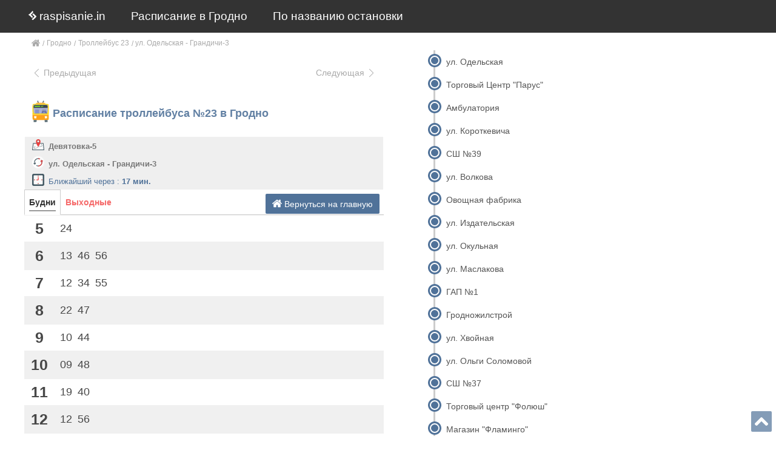

--- FILE ---
content_type: text/html; charset=utf-8
request_url: https://raspisanie.in/grodno/trollejbus-23-ostanovka-devjatovka-5-630
body_size: 6122
content:
<!DOCTYPE html>
<html lang="ru">
	<title>Расписание троллейбуса №23 Девятовка-5 Гродно | Маршрут ул. Одельская - Грандичи-3</title>
	<meta name="description" content="Расписание троллейбуса 23 остановка Девятовка-5 город Гродно. Маршрут следования ул. Одельская - Грандичи-3. Время до ближайшего троллейбуса. Остановки. Расписание троллейбусов по названию остановки.">
	<meta name="keywords" content="расписание, маршрут, троллейбус, номер 23, Девятовка-5, общественный транспорт, Гродно">

	<meta http-equiv="Content-Type" content="text/html; charset=utf-8"/>
	<meta name="viewport" content="width=device-width, initial-scale=1, maximum-scale=1">

	<meta charset="utf-8">
	<meta HTTP-EQUIV="Content-language" content ="ru"/>
	<meta http-equiv="X-UA-Compatible" content="IE=edge">
	<meta name="language" content="Russian"/>
	<meta name="robots" content="index, follow"/>
	<meta name="SKYPE_TOOLBAR" content="SKYPE_TOOLBAR_PARSER_COMPATIBLE"/>

	<meta name="theme-color" content="#000">
	<meta name="msapplication-navbutton-color" content="#000">
	<meta name="apple-mobile-web-app-status-bar-style" content="#000">

	<link rel="shortcut icon" href="/images/favicon.ico" type="image/x-icon"/>
	<link rel="canonical" href="https://raspisanie.in/grodno/trollejbus-23-ostanovka-devjatovka-5-630" />
	<link rel="amphtml" href="https://raspisanie.in/amp/grodno/trollejbus-23-ostanovka-devjatovka-5-630">

	<link rel="stylesheet" href="/css/header.desktop.css">
	<style></style>

</head>
<body>

<div class="shell">
	<header>
		<nav class="menu">

		<div class="burger-container">
		<div id="burger">
			<div class="bar topBar"></div>
			<div class="bar btmBar"></div>
		</div>
	</div>
		
	<div class="icon icon-bag"><svg xmlns="http://www.w3.org/2000/svg" width="13" height="15" viewBox="0 0 13 15" version="1.1"><path fill="#fcfcfc" opacity="1" d="M6.34 0L6.78 0C9.55 2.71 5.49 4.4 4.04 6.34 5.36 7.98 8.87 9.62 5.95 11.69 4.04 9.95 2.41 7.77 0 6.68L0 6.24C2.47 4.59 4.81 2.58 6.34 0ZM6.19 5.91C6.65 5.42 7.59 4.45 8.05 3.97 9.65 5.61 11.29 7.22 13 8.74L13 9.74C11.29 11.58 9.49 13.33 7.62 15L6.96 15 5.34 13.84C6.86 12.3 8.41 10.78 9.95 9.25 8.69 8.14 7.44 7.02 6.19 5.91Z"/></svg> raspisanie.in</div>

	<ul>
		<li class="menu-item"><a href="/"><svg xmlns="http://www.w3.org/2000/svg" width="13" height="15" viewBox="0 0 13 15" version="1.1"><path fill="#fcfcfc" opacity="1" d="M6.34 0L6.78 0C9.55 2.71 5.49 4.4 4.04 6.34 5.36 7.98 8.87 9.62 5.95 11.69 4.04 9.95 2.41 7.77 0 6.68L0 6.24C2.47 4.59 4.81 2.58 6.34 0ZM6.19 5.91C6.65 5.42 7.59 4.45 8.05 3.97 9.65 5.61 11.29 7.22 13 8.74L13 9.74C11.29 11.58 9.49 13.33 7.62 15L6.96 15 5.34 13.84C6.86 12.3 8.41 10.78 9.95 9.25 8.69 8.14 7.44 7.02 6.19 5.91Z"/></svg> raspisanie.in</a></li>
				<li class="menu-item"><a href="/grodno">Расписание в Гродно</a></li>
		<li class="menu-item"><a href="/grodno/raspisanie-transporta-po-nazvaniju-ostanovki">По названию остановки</a></li>
					</ul>

	<a href="https://softovik.by" target="_blank" class="footer"><svg xmlns="http://www.w3.org/2000/svg" width="13" height="15" viewBox="0 0 13 15" version="1.1"><path fill="#fcfcfc" opacity="1" d="M6.34 0L6.78 0C9.55 2.71 5.49 4.4 4.04 6.34 5.36 7.98 8.87 9.62 5.95 11.69 4.04 9.95 2.41 7.77 0 6.68L0 6.24C2.47 4.59 4.81 2.58 6.34 0ZM6.19 5.91C6.65 5.42 7.59 4.45 8.05 3.97 9.65 5.61 11.29 7.22 13 8.74L13 9.74C11.29 11.58 9.49 13.33 7.62 15L6.96 15 5.34 13.84C6.86 12.3 8.41 10.78 9.95 9.25 8.69 8.14 7.44 7.02 6.19 5.91Z"/></svg> ООО «Софт»</a>
</nav>
	</header>

	<main>
		<section class="wrapper">
			<div class='breadcrumbs'><a href='/' class='home' title='Расписание транспорта'>  <svg width='14' height='14' xmlns:xlink='http://www.w3.org/1999/xlink' viewBox='0 0 460.298 460.297'><path d='M230.15 120.94L65.99 256.27c0 .19-.048.472-.144.855-.094.38-.144.656-.144.852v137.04c0 4.948 1.81 9.236 5.426 12.847 3.616 3.613 7.898 5.43 12.847 5.43h109.63v-109.63h73.097v109.64h109.63c4.948 0 9.236-1.813 12.847-5.434 3.616-3.607 5.43-7.898 5.43-12.847v-137.03c0-.76-.103-1.334-.287-1.707l-164.17-135.33z'/><path d='M457.12 225.44l-62.52-51.96V56.99c0-2.663-.856-4.853-2.574-6.567-1.704-1.712-3.894-2.568-6.563-2.568h-54.816c-2.666 0-4.855.856-6.57 2.568-1.71 1.714-2.566 3.905-2.566 6.567v55.673l-69.66-58.245c-6.085-4.95-13.32-7.423-21.695-7.423s-15.608 2.474-21.698 7.423L3.167 225.438c-1.903 1.52-2.946 3.566-3.14 6.136-.193 2.568.472 4.81 1.997 6.713l17.7 21.128c1.526 1.712 3.522 2.76 5.997 3.142 2.286.192 4.57-.476 6.856-1.998l197.57-164.74 197.57 164.74c1.526 1.327 3.52 1.99 5.996 1.99h.858c2.47-.376 4.463-1.43 5.996-3.138l17.703-21.125c1.52-1.906 2.188-4.145 1.99-6.716-.2-2.55-1.25-4.6-3.15-6.12z'/></svg></a><a href='/grodno' title='Расписание Гродно'>Гродно</a><a href='/grodno/raspisanie-trollejbusa-23' title='Троллейбус 23 Гродно' >Троллейбус 23</a><span class='city'>ул. Одельская - Грандичи-3</span></div><div class='timetable'><ul class='next-prev-list'><li class='next-prev-stops next-prev-stops--prev'><a href='trollejbus-23-ostanovka-ul-tavlaja-1980' class='prev-stop' title='ул. Тавлая - Троллейбус 23 Гродно'><svg xmlns="http://www.w3.org/2000/svg" viewBox="0 0 129 129" width="15" height="15"><path d="M88.6 121.3c.8.8 1.8 1.2 2.9 1.2s2.1-.4 2.9-1.2c1.6-1.6 1.6-4.2 0-5.8l-51-51 51-51c1.6-1.6 1.6-4.2 0-5.8s-4.2-1.6-5.8 0l-54 53.9c-1.6 1.6-1.6 4.2 0 5.8l54 53.9z" fill="#aaa"/></svg>Предыдущая</a></li><li class='next-prev-stops next-prev-stops--next'><a href='trollejbus-23-ostanovka-devjatovka-4-360' class='next-stop' title='Девятовка-4 - Троллейбус 23 Гродно'>Следующая<svg xmlns="http://www.w3.org/2000/svg" viewBox="0 0 129 129" width="15" height="15"><path d="M40.4 121.3c-.8.8-1.8 1.2-2.9 1.2s-2.1-.4-2.9-1.2c-1.6-1.6-1.6-4.2 0-5.8l51-51-51-51c-1.6-1.6-1.6-4.2 0-5.8 1.6-1.6 4.2-1.6 5.8 0l53.9 53.9c1.6 1.6 1.6 4.2 0 5.8l-53.9 53.9z" fill="#aaa"/></svg></a></li></ul><form><div class='href head'><div><img width='40px' height='40px' src='/images/transport/trollejbus.svg' title='Троллейбус 23 - Расписание Гродно' alt='Троллейбус Гродно' class='svg-icon' /></div><div><h1>Расписание троллейбуса №23 в Гродно</h1></div></div><div class='info'><img width='20px' height='20px' src='/images/raspisanie/po-nazvaniju-ostanovki.svg' title='Троллейбус 23 - Расписание Гродно' alt='Название остановки Гродно' class='svg-icon svg-icon-timetable' /><a href='/grodno/ostanovka-devjatovka-5' title='Девятовка-5 Гродно'>Девятовка-5</a></div><div class='info'><img width='20px' height='20px' src='/images/raspisanie/napravlenie.svg' title='Троллейбус 23 - Расписание Гродно' alt='Направление Гродно' class='svg-icon svg-icon-timetable' /><span class='direction'>ул. Одельская - Грандичи-3</span></div><div class='info time'><img width='20px' height='20px' src='/images/raspisanie/vremja-do-blizhaishego.svg' title='Троллейбус 23 Гродно' alt='Ближайший через' class='svg-icon svg-icon-timetable' />Ближайший через : <span class='current'></span></div><!-- noindex --><div id="b1769611511" style="margin: 0 -.5em;"></div><script type="text/javascript">window.onload = function(){(function(w, d, n, s, t) {w[n] = w[n] || [];w[n].push(function() {Ya.Direct.insertInto(287377, "b1769611511", {ad_format: "direct",type: "adaptive",border_type: "block",limit: 4,stat_id : 1769611511,border_radius: true,links_underline: false,site_bg_color: "FFFFFF",border_color: "FFFFFF",title_color: "0000CC",url_color: "006600",text_color: "000000",hover_color: "0066FF",sitelinks_color: "0000CC",favicon: true,no_sitelinks: false,height: 120,width: (document.getElementsByClassName("wrapper")[0]).clientWidth});});t = d.getElementsByTagName("script")[0];s = d.createElement("script");s.src = "//an.yandex.ru/system/context.js";s.type = "text/javascript";s.async = true;t.parentNode.insertBefore(s, t);})(window, document, "yandex_context_callbacks");}</script><!--/ noindex --><div><a class="back-to-main back-to-main--desktop" href="/grodno" title="Расписание Гродно">  <svg width='16' height='16' xmlns:xlink='http://www.w3.org/1999/xlink' viewBox='0 0 460.298 460.297'><path d='M230.15 120.94L65.99 256.27c0 .19-.048.472-.144.855-.094.38-.144.656-.144.852v137.04c0 4.948 1.81 9.236 5.426 12.847 3.616 3.613 7.898 5.43 12.847 5.43h109.63v-109.63h73.097v109.64h109.63c4.948 0 9.236-1.813 12.847-5.434 3.616-3.607 5.43-7.898 5.43-12.847v-137.03c0-.76-.103-1.334-.287-1.707l-164.17-135.33z'/><path d='M457.12 225.44l-62.52-51.96V56.99c0-2.663-.856-4.853-2.574-6.567-1.704-1.712-3.894-2.568-6.563-2.568h-54.816c-2.666 0-4.855.856-6.57 2.568-1.71 1.714-2.566 3.905-2.566 6.567v55.673l-69.66-58.245c-6.085-4.95-13.32-7.423-21.695-7.423s-15.608 2.474-21.698 7.423L3.167 225.438c-1.903 1.52-2.946 3.566-3.14 6.136-.193 2.568.472 4.81 1.997 6.713l17.7 21.128c1.526 1.712 3.522 2.76 5.997 3.142 2.286.192 4.57-.476 6.856-1.998l197.57-164.74 197.57 164.74c1.526 1.327 3.52 1.99 5.996 1.99h.858c2.47-.376 4.463-1.43 5.996-3.138l17.703-21.125c1.52-1.906 2.188-4.145 1.99-6.716-.2-2.55-1.25-4.6-3.15-6.12z'/></svg> Вернуться на главную</a></div><div><a class="back-to-main back-to-main--tablet" href="/grodno" title="Расписание Гродно">  <svg width='16' height='16' xmlns:xlink='http://www.w3.org/1999/xlink' viewBox='0 0 460.298 460.297'><path d='M230.15 120.94L65.99 256.27c0 .19-.048.472-.144.855-.094.38-.144.656-.144.852v137.04c0 4.948 1.81 9.236 5.426 12.847 3.616 3.613 7.898 5.43 12.847 5.43h109.63v-109.63h73.097v109.64h109.63c4.948 0 9.236-1.813 12.847-5.434 3.616-3.607 5.43-7.898 5.43-12.847v-137.03c0-.76-.103-1.334-.287-1.707l-164.17-135.33z'/><path d='M457.12 225.44l-62.52-51.96V56.99c0-2.663-.856-4.853-2.574-6.567-1.704-1.712-3.894-2.568-6.563-2.568h-54.816c-2.666 0-4.855.856-6.57 2.568-1.71 1.714-2.566 3.905-2.566 6.567v55.673l-69.66-58.245c-6.085-4.95-13.32-7.423-21.695-7.423s-15.608 2.474-21.698 7.423L3.167 225.438c-1.903 1.52-2.946 3.566-3.14 6.136-.193 2.568.472 4.81 1.997 6.713l17.7 21.128c1.526 1.712 3.522 2.76 5.997 3.142 2.286.192 4.57-.476 6.856-1.998l197.57-164.74 197.57 164.74c1.526 1.327 3.52 1.99 5.996 1.99h.858c2.47-.376 4.463-1.43 5.996-3.138l17.703-21.125c1.52-1.906 2.188-4.145 1.99-6.716-.2-2.55-1.25-4.6-3.15-6.12z'/></svg> Вернуться на главную</a></div><div><a class="back-to-main back-to-main--mobile" href="/grodno" title="Расписание Гродно">  <svg width='16' height='16' xmlns:xlink='http://www.w3.org/1999/xlink' viewBox='0 0 460.298 460.297'><path d='M230.15 120.94L65.99 256.27c0 .19-.048.472-.144.855-.094.38-.144.656-.144.852v137.04c0 4.948 1.81 9.236 5.426 12.847 3.616 3.613 7.898 5.43 12.847 5.43h109.63v-109.63h73.097v109.64h109.63c4.948 0 9.236-1.813 12.847-5.434 3.616-3.607 5.43-7.898 5.43-12.847v-137.03c0-.76-.103-1.334-.287-1.707l-164.17-135.33z'/><path d='M457.12 225.44l-62.52-51.96V56.99c0-2.663-.856-4.853-2.574-6.567-1.704-1.712-3.894-2.568-6.563-2.568h-54.816c-2.666 0-4.855.856-6.57 2.568-1.71 1.714-2.566 3.905-2.566 6.567v55.673l-69.66-58.245c-6.085-4.95-13.32-7.423-21.695-7.423s-15.608 2.474-21.698 7.423L3.167 225.438c-1.903 1.52-2.946 3.566-3.14 6.136-.193 2.568.472 4.81 1.997 6.713l17.7 21.128c1.526 1.712 3.522 2.76 5.997 3.142 2.286.192 4.57-.476 6.856-1.998l197.57-164.74 197.57 164.74c1.526 1.327 3.52 1.99 5.996 1.99h.858c2.47-.376 4.463-1.43 5.996-3.138l17.703-21.125c1.52-1.906 2.188-4.145 1.99-6.716-.2-2.55-1.25-4.6-3.15-6.12z'/></svg></a></div><div class='tabset'><input type="radio" name="tabset" id="weekdays-0" checked><label for="weekdays-0">Будни</label><input type="radio" name="tabset" id="weekends-0"><label for="weekends-0">Выходные</label><div class="tab-panels"><section id="weekdays-0" class="tab-panel weekdays"><div class='head'><div class='hour'>5</div><div class='time'><div class='unit'><span class='mm'>24</span></div></div></div><div class='head'><div class='hour'>6</div><div class='time'><div class='unit'><span class='mm'>13</span></div><div class='unit'><span class='mm'>46</span></div><div class='unit'><span class='mm'>56</span></div></div></div><div class='head'><div class='hour'>7</div><div class='time'><div class='unit'><span class='mm'>12</span></div><div class='unit'><span class='mm'>34</span></div><div class='unit'><span class='mm'>55</span></div></div></div><div class='head'><div class='hour'>8</div><div class='time'><div class='unit'><span class='mm'>22</span></div><div class='unit'><span class='mm'>47</span></div></div></div><div class='head'><div class='hour'>9</div><div class='time'><div class='unit'><span class='mm'>10</span></div><div class='unit'><span class='mm'>44</span></div></div></div><div class='head'><div class='hour'>10</div><div class='time'><div class='unit'><span class='mm'>09</span></div><div class='unit'><span class='mm'>48</span></div></div></div><div class='head'><div class='hour'>11</div><div class='time'><div class='unit'><span class='mm'>19</span></div><div class='unit'><span class='mm'>40</span></div></div></div><div class='head'><div class='hour'>12</div><div class='time'><div class='unit'><span class='mm'>12</span></div><div class='unit'><span class='mm'>56</span></div></div></div><div class='head'><div class='hour'>13</div><div class='time'><div class='unit'><span class='mm'>25</span></div><div class='unit'><span class='mm'>46</span></div></div></div><div class='head'><div class='hour'>14</div><div class='time'><div class='unit'><span class='mm'>10</span></div><div class='unit'><span class='mm'>37</span></div></div></div><div class='head'><div class='hour'>15</div><div class='time'><div class='unit'><span class='mm'>02</span></div><div class='unit'><span class='mm'>25</span></div><div class='unit'><span class='mm'>49</span></div></div></div><div class='head'><div class='hour'>16</div><div class='time'><div class='unit'><span class='mm'>17</span></div><div class='unit'><span class='mm'>41</span></div></div></div><div class='head'><div class='hour'>17</div><div class='time'><div class='unit'><span class='mm'>06</span></div><div class='unit'><span class='mm'>33</span></div><div class='unit'><span class='mm'>59</span></div></div></div><div class='head'><div class='hour'>18</div><div class='time'><div class='unit'><span class='mm'>23</span></div><div class='unit'><span class='mm'>48</span></div></div></div><div class='head'><div class='hour'>19</div><div class='time'><div class='unit'><span class='mm'>30</span></div></div></div><div class='head'><div class='hour'>20</div><div class='time'><div class='unit'><span class='mm'>17</span></div><div class='unit'><span class='mm'>38</span></div></div></div><div class='head'><div class='hour'>21</div><div class='time'><div class='unit'><span class='mm'>10</span></div><div class='unit'><span class='mm'>41</span></div></div></div><div class='head'><div class='hour'>22</div><div class='time'><div class='unit'><span class='mm'>15</span></div><div class='unit'><span class='mm'>47</span></div></div></div><div class='head'><div class='hour'>23</div><div class='time'><div class='unit'><span class='mm'>33</span></div></div></div><div class='head'><div class='hour'>0</div><div class='time'><div class='unit'><span class='mm'>12</span></div></div></div></section><section id="weekends-0" class="tab-panel weekends"><div class='head'><div class='hour'>5</div><div class='time'><div class='unit'><span class='mm'>58</span></div></div></div><div class='head'><div class='hour'>6</div><div class='time'><div class='unit'><span class='mm'>26</span></div><div class='unit'><span class='mm'>55</span></div></div></div><div class='head'><div class='hour'>7</div><div class='time'><div class='unit'><span class='mm'>19</span></div><div class='unit'><span class='mm'>47</span></div></div></div><div class='head'><div class='hour'>8</div><div class='time'><div class='unit'><span class='mm'>15</span></div><div class='unit'><span class='mm'>44</span></div></div></div><div class='head'><div class='hour'>9</div><div class='time'><div class='unit'><span class='mm'>13</span></div><div class='unit'><span class='mm'>42</span></div></div></div><div class='head'><div class='hour'>10</div><div class='time'><div class='unit'><span class='mm'>12</span></div><div class='unit'><span class='mm'>40</span></div></div></div><div class='head'><div class='hour'>11</div><div class='time'><div class='unit'><span class='mm'>12</span></div></div></div><div class='head'><div class='hour'>12</div><div class='time'><div class='unit'><span class='mm'>15</span></div><div class='unit'><span class='mm'>45</span></div></div></div><div class='head'><div class='hour'>13</div><div class='time'><div class='unit'><span class='mm'>14</span></div><div class='unit'><span class='mm'>43</span></div></div></div><div class='head'><div class='hour'>14</div><div class='time'><div class='unit'><span class='mm'>14</span></div><div class='unit'><span class='mm'>45</span></div></div></div><div class='head'><div class='hour'>15</div><div class='time'><div class='unit'><span class='mm'>14</span></div><div class='unit'><span class='mm'>44</span></div></div></div><div class='head'><div class='hour'>16</div><div class='time'><div class='unit'><span class='mm'>12</span></div><div class='unit'><span class='mm'>39</span></div></div></div><div class='head'><div class='hour'>17</div><div class='time'><div class='unit'><span class='mm'>11</span></div><div class='unit'><span class='mm'>40</span></div></div></div><div class='head'><div class='hour'>18</div><div class='time'><div class='unit'><span class='mm'>11</span></div><div class='unit'><span class='mm'>50</span></div></div></div><div class='head'><div class='hour'>20</div><div class='time'><div class='unit'><span class='mm'>06</span></div><div class='unit'><span class='mm'>36</span></div></div></div><div class='head'><div class='hour'>21</div><div class='time'><div class='unit'><span class='mm'>10</span></div><div class='unit'><span class='mm'>44</span></div></div></div><div class='head'><div class='hour'>22</div><div class='time'><div class='unit'><span class='mm'>20</span></div><div class='unit'><span class='mm'>57</span></div></div></div><div class='head'><div class='hour'>0</div><div class='time'><div class='unit'><span class='mm'>07</span></div></div></div></section></div></div></form></div><div class='timeline-container'><ul class='stops'><li ><span></span><div><a href="/grodno/trollejbus-23-ostanovka-ul-odelskaja-4870" title="Троллейбус 23 Гродно - ул. Одельская">ул. Одельская</a></div></li><li ><span></span><div><a href="/grodno/trollejbus-23-ostanovka-torgovyj-centr-parus-70790" title="Троллейбус 23 Гродно - Торговый Центр Парус">Торговый Центр "Парус"</a></div></li><li ><span></span><div><a href="/grodno/trollejbus-23-ostanovka-ambulatorija-70780" title="Троллейбус 23 Гродно - Амбулатория">Амбулатория</a></div></li><li ><span></span><div><a href="/grodno/trollejbus-23-ostanovka-ul-korotkevicha-3260" title="Троллейбус 23 Гродно - ул. Короткевича">ул. Короткевича</a></div></li><li ><span></span><div><a href="/grodno/trollejbus-23-ostanovka-ssh-n39-3270" title="Троллейбус 23 Гродно - СШ №39">СШ №39</a></div></li><li ><span></span><div><a href="/grodno/trollejbus-23-ostanovka-ul-volkova-3280" title="Троллейбус 23 Гродно - ул. Волкова">ул. Волкова</a></div></li><li ><span></span><div><a href="/grodno/trollejbus-23-ostanovka-ovoshhnaja-fabrika-3290" title="Троллейбус 23 Гродно - Овощная фабрика">Овощная фабрика</a></div></li><li ><span></span><div><a href="/grodno/trollejbus-23-ostanovka-ul-izdatelskaja-2300" title="Троллейбус 23 Гродно - ул. Издательская">ул. Издательская</a></div></li><li ><span></span><div><a href="/grodno/trollejbus-23-ostanovka-ul-okulnaja-2310" title="Троллейбус 23 Гродно - ул. Окульная">ул. Окульная</a></div></li><li ><span></span><div><a href="/grodno/trollejbus-23-ostanovka-ul-maslakova-131460" title="Троллейбус 23 Гродно - ул. Маслакова">ул. Маслакова</a></div></li><li ><span></span><div><a href="/grodno/trollejbus-23-ostanovka-gap-n1-2320" title="Троллейбус 23 Гродно - ГАП №1">ГАП №1</a></div></li><li ><span></span><div><a href="/grodno/trollejbus-23-ostanovka-grodnozhilstroj-2330" title="Троллейбус 23 Гродно - Гродножилстрой">Гродножилстрой</a></div></li><li ><span></span><div><a href="/grodno/trollejbus-23-ostanovka-ul-hvojnaja-2340" title="Троллейбус 23 Гродно - ул. Хвойная">ул. Хвойная</a></div></li><li ><span></span><div><a href="/grodno/trollejbus-23-ostanovka-ul-olgi-solomovoj-2350" title="Троллейбус 23 Гродно - ул. Ольги Соломовой">ул. Ольги Соломовой</a></div></li><li ><span></span><div><a href="/grodno/trollejbus-23-ostanovka-ssh-n37-2360" title="Троллейбус 23 Гродно - СШ №37">СШ №37</a></div></li><li ><span></span><div><a href="/grodno/trollejbus-23-ostanovka-torgovyj-centr-foljush-2370" title="Троллейбус 23 Гродно - Торговый центр Фолюш">Торговый центр "Фолюш"</a></div></li><li ><span></span><div><a href="/grodno/trollejbus-23-ostanovka-magazin-flamingo-2380" title="Троллейбус 23 Гродно - Магазин Фламинго">Магазин "Фламинго"</a></div></li><li ><span></span><div><a href="/grodno/trollejbus-23-ostanovka-mini-rynok-1660" title="Троллейбус 23 Гродно - Мини-рынок">Мини-рынок</a></div></li><li ><span></span><div><a href="/grodno/trollejbus-23-ostanovka-ul-lizy-chajkinoj-1670" title="Троллейбус 23 Гродно - ул. Лизы Чайкиной">ул. Лизы Чайкиной</a></div></li><li ><span></span><div><a href="/grodno/trollejbus-23-ostanovka-ploshhad-dekabristov-1680" title="Троллейбус 23 Гродно - площадь Декабристов">площадь Декабристов</a></div></li><li ><span></span><div><a href="/grodno/trollejbus-23-ostanovka-ul-popovicha-1690" title="Троллейбус 23 Гродно - ул. Поповича">ул. Поповича</a></div></li><li ><span></span><div><a href="/grodno/trollejbus-23-ostanovka-kolledzh-jekonomiki-i-upravlenija-38690" title="Троллейбус 23 Гродно - Колледж экономики и управления">Колледж экономики и управления</a></div></li><li ><span></span><div><a href="/grodno/trollejbus-23-ostanovka-ul-vesennjaja-2410" title="Троллейбус 23 Гродно - ул. Весенняя">ул. Весенняя</a></div></li><li ><span></span><div><a href="/grodno/trollejbus-23-ostanovka-ul-festivalnaja-2420" title="Троллейбус 23 Гродно - ул. Фестивальная">ул. Фестивальная</a></div></li><li ><span></span><div><a href="/grodno/trollejbus-23-ostanovka-ul-boldina-2430" title="Троллейбус 23 Гродно - ул. Болдина">ул. Болдина</a></div></li><li ><span></span><div><a href="/grodno/trollejbus-23-ostanovka-forty-1130" title="Троллейбус 23 Гродно - Форты">Форты</a></div></li><li ><span></span><div><a href="/grodno/trollejbus-23-ostanovka-blk-1-2040" title="Троллейбус 23 Гродно - БЛК 1">БЛК 1</a></div></li><li ><span></span><div><a href="/grodno/trollejbus-23-ostanovka-ul-dubko-2050" title="Троллейбус 23 Гродно - ул. Дубко">ул. Дубко</a></div></li><li ><span></span><div><a href="/grodno/trollejbus-23-ostanovka-mchs-250" title="Троллейбус 23 Гродно - МЧС">МЧС</a></div></li><li ><span></span><div><a href="/grodno/trollejbus-23-ostanovka-torgovyj-centr-oldcity-3960" title="Троллейбус 23 Гродно - Торговый центр OldCity">Торговый центр OldCity</a></div></li><li ><span></span><div><a href="/grodno/trollejbus-23-ostanovka-ul-dzerzhinskogo-3670" title="Троллейбус 23 Гродно - ул. Дзержинского">ул. Дзержинского</a></div></li><li ><span></span><div><a href="/grodno/trollejbus-23-ostanovka-aptechnyj-sklad-38510" title="Троллейбус 23 Гродно - Аптечный склад">Аптечный склад</a></div></li><li ><span></span><div><a href="/grodno/trollejbus-23-ostanovka-mini-rynok-devjatovka-38650" title="Троллейбус 23 Гродно - Мини-рынок Девятовка">Мини-рынок "Девятовка"</a></div></li><li ><span></span><div><a href="/grodno/trollejbus-23-ostanovka-ul-kurchatova-1970" title="Троллейбус 23 Гродно - ул. Курчатова">ул. Курчатова</a></div></li><li ><span></span><div><a href="/grodno/trollejbus-23-ostanovka-ul-tavlaja-1980" title="Троллейбус 23 Гродно - ул. Тавлая">ул. Тавлая</a></div></li><li class='active'><span></span><div><a href="/grodno/trollejbus-23-ostanovka-devjatovka-5-630" title="Троллейбус 23 Гродно - Девятовка-5">Девятовка-5</a></div></li><li ><span></span><div><a href="/grodno/trollejbus-23-ostanovka-devjatovka-4-360" title="Троллейбус 23 Гродно - Девятовка-4">Девятовка-4</a></div></li><li ><span></span><div><a href="/grodno/trollejbus-23-ostanovka-devjatovka-7-380" title="Троллейбус 23 Гродно - Девятовка-7">Девятовка-7</a></div></li><li ><span></span><div><a href="/grodno/trollejbus-23-ostanovka-ul-gluhova-81630" title="Троллейбус 23 Гродно - ул. Глухова">ул. Глухова</a></div></li><li ><span></span><div><a href="/grodno/trollejbus-23-ostanovka-grandichi-1-106770" title="Троллейбус 23 Гродно - Грандичи-1">Грандичи-1</a></div></li><li ><span></span><div><a href="/grodno/trollejbus-23-ostanovka-makarovoj-2-106780" title="Троллейбус 23 Гродно - Макаровой-2">Макаровой-2</a></div></li><li ><span></span><div><a href="/grodno/trollejbus-23-ostanovka-ul-bogushovskaja-106790" title="Троллейбус 23 Гродно - ул. Богушовская">ул. Богушовская</a></div></li><li ><span></span><div><a href="/grodno/trollejbus-23-ostanovka-ul-staromalyshhinskaja-106800" title="Троллейбус 23 Гродно - ул. Старомалыщинская">ул. Старомалыщинская</a></div></li><li ><span></span><div><a href="/grodno/trollejbus-23-ostanovka-grandichi-3-106810" title="Троллейбус 23 Гродно - Грандичи-3">Грандичи-3</a></div></li></ul></div>			</section>
		
	</main>

	<footer>
		<a href="https://softovik.by" target="_blank">Разработка и сопровождение <svg xmlns="http://www.w3.org/2000/svg" width="13" height="15" viewBox="0 0 13 15" version="1.1"><path fill="#fcfcfc" opacity="1" d="M6.34 0L6.78 0C9.55 2.71 5.49 4.4 4.04 6.34 5.36 7.98 8.87 9.62 5.95 11.69 4.04 9.95 2.41 7.77 0 6.68L0 6.24C2.47 4.59 4.81 2.58 6.34 0ZM6.19 5.91C6.65 5.42 7.59 4.45 8.05 3.97 9.65 5.61 11.29 7.22 13 8.74L13 9.74C11.29 11.58 9.49 13.33 7.62 15L6.96 15 5.34 13.84C6.86 12.3 8.41 10.78 9.95 9.25 8.69 8.14 7.44 7.02 6.19 5.91Z"/></svg> ООО «Софт»</a>
	</footer>

	<div class='scrolltop'>
		<span onclick="scrollToTop();">
			<svg xmlns="http://www.w3.org/2000/svg" width="22" height="22" viewBox="0 0 444.819 444.819"><path d="M433.968 278.657L248.387 92.79c-7.419-7.044-16.08-10.566-25.977-10.566-10.088 0-18.652 3.521-25.697 10.566L10.848 278.657C3.615 285.887 0 294.549 0 304.637c0 10.28 3.619 18.843 10.848 25.693l21.411 21.413c6.854 7.23 15.42 10.852 25.697 10.852 10.278 0 18.842-3.621 25.697-10.852L222.41 213.271 361.168 351.74c6.848 7.228 15.413 10.852 25.7 10.852 10.082 0 18.747-3.624 25.975-10.852l21.409-21.412c7.043-7.043 10.567-15.608 10.567-25.693 0-10.09-3.614-18.751-10.851-25.978z" fill="#FFF"/></svg>
		</span>
	</div>
</div>
<link rel="stylesheet" href="/css/common.desktop.css" /><script>var scr = {"scripts":[{"src" : "/js/libs.desktop.js", "async" : false},{"src" : "/js/common.desktop.js", "async" : false},]};!function(t,n,r){"use strict";var c=function(t){if("[object Array]"!==Object.prototype.toString.call(t))return!1;for(var r=0;r<t.length;r++){var c=n.createElement("script"),e=t[r];c.src=e.src,c.async=e.async,n.body.appendChild(c)}return!0};t.addEventListener?t.addEventListener("load",function(){c(r.scripts);},!1):t.attachEvent?t.attachEvent("onload",function(){c(r.scripts)}):t.onload=function(){c(r.scripts)}}(window,document,scr);
!function(e,t,a){(t[a]=t[a]||[]).push(function(){try{t.yaCounter49500439=new Ya.Metrika2({id:49500439,clickmap:!0,trackLinks:!0,accurateTrackBounce:!0,webvisor:!0})}catch(e){}});var c=e.getElementsByTagName("script")[0],n=e.createElement("script"),r=function(){c.parentNode.insertBefore(n,c)};n.type="text/javascript",n.async=!0,n.src="https://mc.yandex.ru/metrika/tag.js","[object Opera]"==t.opera?e.addEventListener("DOMContentLoaded",r,!1):r()}(document,window,"yandex_metrika_callbacks2");</script><script async src="https://www.googletagmanager.com/gtag/js?id=UA-60149153-12"></script><script>function gtag(){dataLayer.push(arguments)}window.dataLayer=window.dataLayer||[],gtag("js",new Date),gtag("config","UA-60149153-12");</script><script async src="//pagead2.googlesyndication.com/pagead/js/adsbygoogle.js"></script><script>(adsbygoogle=window.adsbygoogle||[]).push({google_ad_client:"ca-pub-4372351829904532",enable_page_level_ads:!0});</script></body>
</html>

--- FILE ---
content_type: text/html; charset=utf-8
request_url: https://www.google.com/recaptcha/api2/aframe
body_size: 267
content:
<!DOCTYPE HTML><html><head><meta http-equiv="content-type" content="text/html; charset=UTF-8"></head><body><script nonce="6aOMkjCE7i_UZLaBNavSpg">/** Anti-fraud and anti-abuse applications only. See google.com/recaptcha */ try{var clients={'sodar':'https://pagead2.googlesyndication.com/pagead/sodar?'};window.addEventListener("message",function(a){try{if(a.source===window.parent){var b=JSON.parse(a.data);var c=clients[b['id']];if(c){var d=document.createElement('img');d.src=c+b['params']+'&rc='+(localStorage.getItem("rc::a")?sessionStorage.getItem("rc::b"):"");window.document.body.appendChild(d);sessionStorage.setItem("rc::e",parseInt(sessionStorage.getItem("rc::e")||0)+1);localStorage.setItem("rc::h",'1769611505174');}}}catch(b){}});window.parent.postMessage("_grecaptcha_ready", "*");}catch(b){}</script></body></html>

--- FILE ---
content_type: image/svg+xml
request_url: https://raspisanie.in/images/raspisanie/napravlenie.svg
body_size: 1354
content:
<svg xmlns="http://www.w3.org/2000/svg" viewBox="0 0 512 512"><circle cx="256" cy="256" r="256" fill="#ffffff"/><path d="M512 256c0 141.385-114.615 256-256 256V0c141.385 0 256 114.615 256 256z" fill="#fafafa"/><g fill="#455a64"><path d="M120.262 295.373c-14.054-48.578-1.148-102.311 35.826-139.285 22.099-22.099 50.104-35.972 80.987-40.12 29.917-4.015 60.857 1.749 87.125 16.239l14.49-26.27c-31.859-17.573-69.364-24.568-105.609-19.702-37.458 5.031-71.417 21.851-98.207 48.64-44.965 44.967-60.563 110.386-43.253 169.435l-24.838-11.059-12.202 27.406 72.827 32.426 32.424-72.829-27.406-12.201-12.164 27.32zM457.419 191.343l-72.827-32.426-32.424 72.829 27.406 12.201 12.164-27.321c14.054 48.578 1.148 102.311-35.826 139.285-22.099 22.099-50.104 35.972-80.987 40.12-29.918 4.017-60.857-1.749-87.125-16.239l-14.49 26.27c25.25 13.928 54.044 21.212 82.949 21.212 7.566 0 15.141-.5 22.66-1.51 37.458-5.031 71.417-21.851 98.207-48.64 44.967-44.967 60.564-110.386 43.254-169.435l24.838 11.059 12.201-27.405z"/></g><g fill="#ec4141"><path d="M324.201 132.207l14.49-26.27C313.517 92.052 284.817 84.777 256 84.734v29.994c23.777.035 47.447 6.031 68.201 17.479zM457.419 191.343l-72.827-32.426-32.424 72.829 27.406 12.201 12.164-27.321c14.054 48.578 1.148 102.311-35.826 139.285-22.099 22.099-50.104 35.972-80.987 40.12a140.622 140.622 0 0 1-18.925 1.24v29.998c.086 0 .172.004.258.004 7.566 0 15.141-.5 22.66-1.51 37.458-5.031 71.417-21.851 98.207-48.64 44.967-44.967 60.564-110.386 43.254-169.435l24.838 11.059 12.202-27.404z"/></g></svg>

--- FILE ---
content_type: application/javascript
request_url: https://raspisanie.in/js/common.desktop.js
body_size: 650
content:
function scrollToTop(){var t=-window.scrollY/20,n=setInterval(function(){0!=window.scrollY?window.scrollBy(0,t):clearInterval(n)},15)}!function(){for(var t,n=document.getElementsByTagName("a"),o=0;o<n.length;o++)null!==(t=void 0===n[o].attributes.href?null:n[o].attributes.href.nodeValue.toString())&&1<t.length&&"#"==t.substr(0,1)&&(n[o].onclick=function(){var t,n=this.attributes.href.nodeValue.toString();if(t=document.getElementById(n.substr(1)))for(var o=500/15,e=c(),r=(u(t)-e)/o,l=1;l<=o;l++)!function(){var t=r*l;setTimeout(function(){window.scrollTo(0,t+e)},15*l)}();return!1});var u=function(t){for(var n=-50;null!=t.offsetParent&&null!=t.offsetParent;)n+=t.offsetTop+(null!=t.clientTop?t.clientTop:0),t=t.offsetParent;return n},c=function(){return document.documentElement.scrollTop+document.body.scrollTop}}();

--- FILE ---
content_type: image/svg+xml
request_url: https://raspisanie.in/images/raspisanie/vremja-do-blizhaishego.svg
body_size: 765
content:
<svg xmlns="http://www.w3.org/2000/svg" viewBox="0 0 501.551 501.551"><path d="M438.857 0H62.694C28.212 0 0 28.212 0 62.694v376.163c0 34.482 28.212 62.694 62.694 62.694h376.163c34.482 0 62.694-28.212 62.694-62.694V62.694C501.551 28.212 473.339 0 438.857 0z" fill="#455a64"/><path d="M407.51 62.694H94.041c-17.763 0-31.347 13.584-31.347 31.347V407.51c0 17.763 13.584 31.347 31.347 31.347H407.51c17.763 0 31.347-13.584 31.347-31.347V94.041c0-17.763-13.584-31.347-31.347-31.347z" fill="#fafafa"/><g fill="#b02721"><circle cx="250.776" cy="98.22" r="18.808"/><circle cx="250.776" cy="403.331" r="18.808"/><circle cx="403.331" cy="250.776" r="18.808"/><circle cx="98.22" cy="250.776" r="18.808"/></g><path d="M250.776 266.449h-61.649c-8.359 0-15.673-7.314-15.673-15.673s7.314-15.673 15.673-15.673h45.976V151.51c0-8.359 7.314-15.673 15.673-15.673s15.673 7.314 15.673 15.673v99.265c0 8.36-7.314 15.674-15.673 15.674z" fill="#ec4141"/></svg>